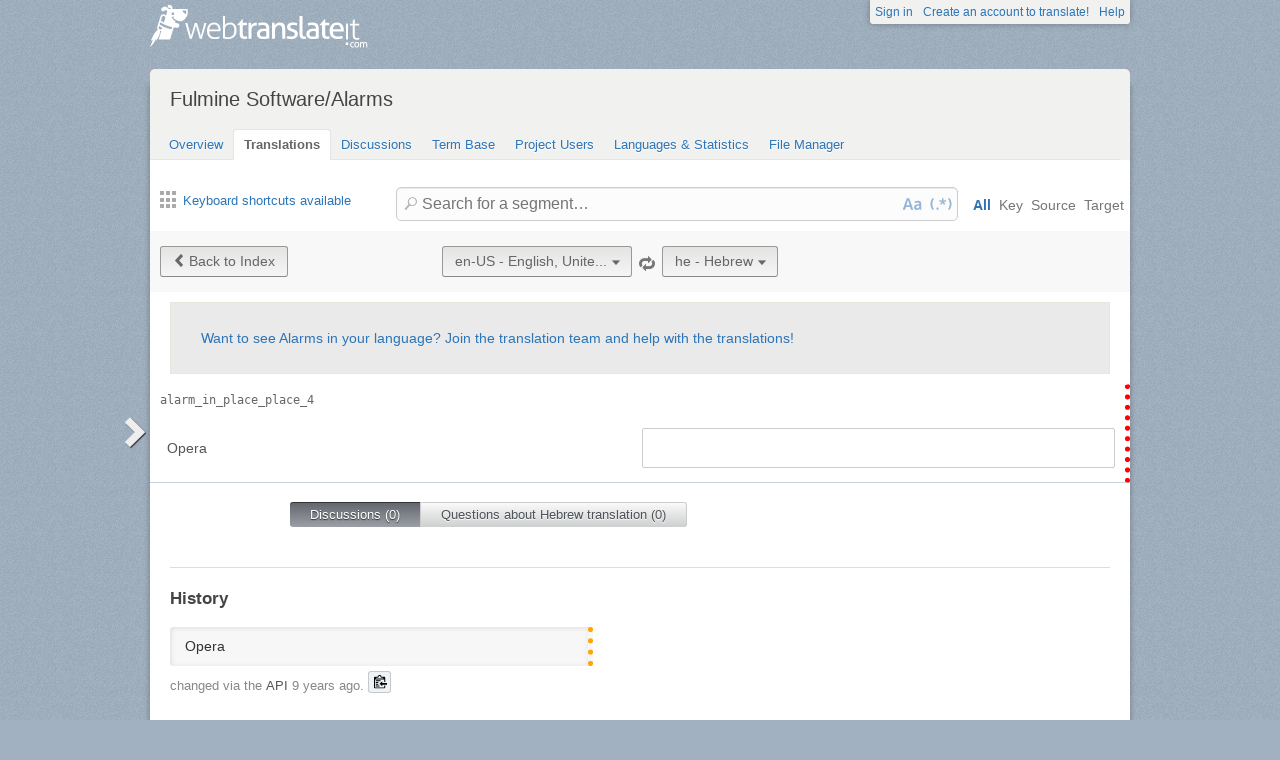

--- FILE ---
content_type: text/html; charset=utf-8
request_url: https://webtranslateit.com/projects/15943-alarms/locales/en-US..he/strings/14117195
body_size: 5938
content:
<!DOCTYPE html>
<html lang="en" xmlns="http://www.w3.org/1999/xhtml">
<head>
<title>
Details for alarm_in_place_place_4, English, United States to Hebrew · Fulmine Software/Alarms · WebTranslateIt
</title>
<meta charset="utf-8">
<meta name="twitter:card" value="summary">
<meta name="twitter:site" value="@webtranslateit">
<meta name="twitter:url" value="https://webtranslateit.com/projects/15943-alarms/locales/en-US..he/strings/14117195">
<meta name="twitter:title" value="Fulmine Software/Alarms on WebTranslateIt.com">
<meta name="twitter:description" value="Translation project of Alarms app.

This app uses also texts located in Fulmine Tools Library translation project, so if you are not a member of this project, please request an invitation to join Fulmine Tools Library project too.

To get more information about translating my app and getting Pro ...">
<meta name="twitter:image" value="https://webtranslateit.com/rails/active_storage/representations/redirect/eyJfcmFpbHMiOnsiZGF0YSI6MjgwNywicHVyIjoiYmxvYl9pZCJ9fQ==--62d1cd40c9cc4e1a618a8a917c880327709f41db/eyJfcmFpbHMiOnsiZGF0YSI6eyJmb3JtYXQiOiJwbmciLCJyZXNpemVfdG9fbGltaXQiOlsyMDAsMjAwXX0sInB1ciI6InZhcmlhdGlvbiJ9fQ==--a10fd1737c332115b1dd2458d9cc7b54c1ef1f25/192.png">
<meta content="https://webtranslateit.com/projects/15943-alarms/locales/en-US..he/strings/14117195" property="og:url">
<meta content="website" property="og:type">
<meta content="Fulmine Software/Alarms on WebTranslateIt.com" property="og:title">
<meta name="og:description" value="Translation project of Alarms app.

This app uses also texts located in Fulmine Tools Library translation project, so if you are not a member of this project, please request an invitation to join Fulmine Tools Library project too.

To get more information about translating my app and getting Pro ...">
<meta name="og:image" value="https://webtranslateit.com/rails/active_storage/representations/redirect/eyJfcmFpbHMiOnsiZGF0YSI6MjgwNywicHVyIjoiYmxvYl9pZCJ9fQ==--62d1cd40c9cc4e1a618a8a917c880327709f41db/eyJfcmFpbHMiOnsiZGF0YSI6eyJmb3JtYXQiOiJwbmciLCJyZXNpemVfdG9fbGltaXQiOlsyMDAsMjAwXX0sInB1ciI6InZhcmlhdGlvbiJ9fQ==--a10fd1737c332115b1dd2458d9cc7b54c1ef1f25/192.png">

<link href="/apple-touch-icon.png" rel="apple-touch-icon" sizes="180x180">
<link href="/favicon-32x32.png?asjaksj" rel="icon" sizes="32x32" type="image/png">
<link href="/favicon-16x16.png?sakjskaj" rel="icon" sizes="16x16" type="image/png">
<link href="/site.webmanifest" rel="manifest">
<link color="#2d5189" href="/safari-pinned-tab.svg" rel="mask-icon">
<meta content="#2b5797" name="msapplication-TileColor">
<meta content="#ffffff" name="theme-color">
<meta content="width=device-width, initial-scale=1.0" name="viewport">
<script async src="https://www.googletagmanager.com/gtag/js?id=G-LTS4K8QV1T"></script>
<link href="https://webtranslateit.com/blog.atom" rel="alternate" title="WebTranslateIt Blog" type="application/atom+xml">
<link href="https://webtranslateit.com/changelog.atom" rel="alternate" title="WebTranslateIt Changelog" type="application/atom+xml">
<link href="https://fonts.googleapis.com/css?family=Noto+Sans&amp;display=swap" rel="stylesheet">
<meta property="og:url" content="https://webtranslateit.com/projects/15943-alarms/locales/en-US..he/strings/14117195" /><link href="https://webtranslateit.com/projects/15943-alarms/locales/en-US..he/strings/14117195" rel="canonical" />
<link rel="stylesheet" href="/assets/application-b820bd1c181168ff3d3fe5e0c7cdd9da3120b589b04f5299376342539cc2c32e.css" />
<script src="/assets/application-3bc2ab912b988e2f80b9d56cf574fb732372e07801b229ae4099cd77569bf19b.js"></script>
<meta name="csrf-param" content="authenticity_token" />
<meta name="csrf-token" content="qGzS_CjDf29FUWIQm_nUbfLI0Il9fm_XRAf36ArBr8WuUzpVghreAswrMovX_PhpiMgpdUsST8OLIYngoxW8CQ" />
</head>
<body class="">
<noscript>
<div class="unsupported">
<a href="https://www.google.com/adsense/support/bin/answer.py?hl=en&amp;answer=12654">Javascript</a> is required to view this site.
</div>
</noscript>
<div id="flash">
</div>

<div class="clear"></div>
<div id="action_header">
<a id="logo" href="https://webtranslateit.com/"><span>WebTranslateIt</span>
</a><ul>
<li class="help_link"><a href="https://webtranslateit.com/help">Help</a></li>
<li><a href="https://webtranslateit.com/sign_up">Create an account to translate!</a></li>
<li><a href="https://webtranslateit.com/sign_in">Sign in</a></li>
</ul>
</div>
<div class="clear"></div>

<div class="container home">
<div id="content">

<div id="page_heading">
<h1>Fulmine Software/Alarms</h1>
<div class="clear"></div>
<ul>
<li class="">
<a href="/projects/15943-alarms">Overview</a>
</li>
<li class="active">
<a href="/projects/15943-alarms/locales/.../strings">Translations</a>
</li>
<li class="">
<a href="/projects/15943-alarms/discussions">Discussions</a>
</li>
<li class="">
<a href="/projects/15943-alarms/locales/.../terms">Term Base</a>
</li>
<li class="">
<a href="/projects/15943-alarms/people">Project Users</a>
</li>
<li class="">
<a href="/projects/15943-alarms/project_locales">Languages &amp; Statistics</a>
</li>
<li class="">
<a href="/projects/15943-alarms/files">File Manager</a>
</li>
</ul>
<div class="clear"></div>

</div>
<div class="help">
<div class="left">
<a class="link_keyboard_shortcuts" href="#"><span class="ss-icon"></span> Keyboard shortcuts available</a>
</div>
<div class="right">
<form id="search" action="/projects/15943-alarms/locales/en-US..he/strings" accept-charset="UTF-8" method="get"><input id="regex" name="regex" type="hidden" value="false">
<input id="ignore_case" name="ignore_case" type="hidden" value="true">
<input id="search_object" name="object" type="hidden" value="">
<span class="ss-icon search-icon">🔎</span>
<input class="" id="search" name="s" placeholder="Search for a segment…" type="text" value="">
<div class="input-icons">
<a title="Case Sensitivity is Off. Click to run your search with case-sensitivity." href="#"><span class="input-icon icon-case-sensitive"></span>
</a><a title="Regex Search is Off. Click to run your search with regular expression matching." href="#"><span class="input-icon icon-regex"></span>
</a></div>
<div class="search_facets">
<a class="active default_facet" title="Search against key names, source text and target text" href="#">All</a>
<a class="key_facet" title="Search against key names" href="#">Key</a>
<a class="source_facet" title="Search against English, United States text" href="#">Source</a>
<a class="target_facet" title="Search against Hebrew text" href="#">Target</a>
</div>
</form></div>
</div>
<div class="clear"></div>
<div class="uibutton-toolbar">
<div class="uibutton-group">
<a class="uibutton icon prev" id="back_to" href="/projects/15943-alarms/locales/en-US..he/strings?current_id=14117195">Back to Index</a>
</div>
<div class="uibutton-selector centered" id="language_switch">
<ul>
<li>
<a class="uibutton icon dropdown multidropdown" title="English, United States" href="#">en-US - English, Unite...</a>
</li>
<li>
<ul id="source_locales" style="display: none;">
<li data-id="ar" data-type="source_locales"><a href="/projects/15943-alarms/locales/el..en-US/strings">ar - Arabic</a></li>
<li data-id="az" data-type="source_locales"><a href="/projects/15943-alarms/locales/el..en-US/strings">az - Azeri</a></li>
<li data-id="be" data-type="source_locales"><a href="/projects/15943-alarms/locales/el..en-US/strings">be - Belarusian</a></li>
<li data-id="bg" data-type="source_locales"><a href="/projects/15943-alarms/locales/el..en-US/strings">bg - Bulgarian</a></li>
<li data-id="ca" data-type="source_locales"><a href="/projects/15943-alarms/locales/el..en-US/strings">ca - Catalan</a></li>
<li data-id="cs" data-type="source_locales"><a href="/projects/15943-alarms/locales/el..en-US/strings">cs - Czech</a></li>
<li data-id="da" data-type="source_locales"><a href="/projects/15943-alarms/locales/el..en-US/strings">da - Danish</a></li>
<li data-id="de" data-type="source_locales"><a href="/projects/15943-alarms/locales/el..en-US/strings">de - German</a></li>
<li data-id="el" data-type="source_locales"><a href="/projects/15943-alarms/locales/el..en-US/strings">el - Greek</a></li>
<li data-id="en-US" data-type="source_locales"><a href="/projects/15943-alarms/locales/el..en-US/strings">en-US - English, United States</a></li>
<li data-id="es" data-type="source_locales"><a href="/projects/15943-alarms/locales/el..en-US/strings">es - Spanish</a></li>
<li data-id="et" data-type="source_locales"><a href="/projects/15943-alarms/locales/el..en-US/strings">et - Estonian</a></li>
<li data-id="fa" data-type="source_locales"><a href="/projects/15943-alarms/locales/el..en-US/strings">fa - Persian</a></li>
<li data-id="fi" data-type="source_locales"><a href="/projects/15943-alarms/locales/el..en-US/strings">fi - Finnish</a></li>
<li data-id="fr" data-type="source_locales"><a href="/projects/15943-alarms/locales/el..en-US/strings">fr - French</a></li>
<li data-id="gl" data-type="source_locales"><a href="/projects/15943-alarms/locales/el..en-US/strings">gl - Galician</a></li>
<li data-id="he" data-type="source_locales"><a href="/projects/15943-alarms/locales/el..en-US/strings">he - Hebrew</a></li>
<li data-id="hi" data-type="source_locales"><a href="/projects/15943-alarms/locales/el..en-US/strings">hi - Hindi</a></li>
<li data-id="hr" data-type="source_locales"><a href="/projects/15943-alarms/locales/el..en-US/strings">hr - Croatian</a></li>
<li data-id="hu" data-type="source_locales"><a href="/projects/15943-alarms/locales/el..en-US/strings">hu - Hungarian</a></li>
<li data-id="id" data-type="source_locales"><a href="/projects/15943-alarms/locales/el..en-US/strings">id - Indonesian</a></li>
<li data-id="it" data-type="source_locales"><a href="/projects/15943-alarms/locales/el..en-US/strings">it - Italian</a></li>
<li data-id="ja" data-type="source_locales"><a href="/projects/15943-alarms/locales/el..en-US/strings">ja - Japanese</a></li>
<li data-id="kab" data-type="source_locales"><a href="/projects/15943-alarms/locales/el..en-US/strings">kab - Kabyle</a></li>
<li data-id="ko" data-type="source_locales"><a href="/projects/15943-alarms/locales/el..en-US/strings">ko - Korean</a></li>
<li data-id="ku" data-type="source_locales"><a href="/projects/15943-alarms/locales/el..en-US/strings">ku - Kurdish</a></li>
<li data-id="lt" data-type="source_locales"><a href="/projects/15943-alarms/locales/el..en-US/strings">lt - Lithuanian</a></li>
<li data-id="lv" data-type="source_locales"><a href="/projects/15943-alarms/locales/el..en-US/strings">lv - Latvian</a></li>
<li data-id="mn" data-type="source_locales"><a href="/projects/15943-alarms/locales/el..en-US/strings">mn - Mongolian</a></li>
<li data-id="ms" data-type="source_locales"><a href="/projects/15943-alarms/locales/el..en-US/strings">ms - Malay</a></li>
<li data-id="nb" data-type="source_locales"><a href="/projects/15943-alarms/locales/el..en-US/strings">nb - Norwegian Bokmål</a></li>
<li data-id="nl" data-type="source_locales"><a href="/projects/15943-alarms/locales/el..en-US/strings">nl - Dutch</a></li>
<li data-id="pl" data-type="source_locales"><a href="/projects/15943-alarms/locales/el..en-US/strings">pl - Polish</a></li>
<li data-id="pt" data-type="source_locales"><a href="/projects/15943-alarms/locales/el..en-US/strings">pt - Portuguese</a></li>
<li data-id="pt-BR" data-type="source_locales"><a href="/projects/15943-alarms/locales/el..en-US/strings">pt-BR - Portuguese, Brazil</a></li>
<li data-id="ro" data-type="source_locales"><a href="/projects/15943-alarms/locales/el..en-US/strings">ro - Romanian</a></li>
<li data-id="ru" data-type="source_locales"><a href="/projects/15943-alarms/locales/el..en-US/strings">ru - Russian</a></li>
<li data-id="sk" data-type="source_locales"><a href="/projects/15943-alarms/locales/el..en-US/strings">sk - Slovak</a></li>
<li data-id="sl" data-type="source_locales"><a href="/projects/15943-alarms/locales/el..en-US/strings">sl - Slovenian</a></li>
<li data-id="sq" data-type="source_locales"><a href="/projects/15943-alarms/locales/el..en-US/strings">sq - Albanian</a></li>
<li data-id="sr-Cyrl" data-type="source_locales"><a href="/projects/15943-alarms/locales/el..en-US/strings">sr-Cyrl - Serbian (Cyrillic)</a></li>
<li data-id="sr-Latn" data-type="source_locales"><a href="/projects/15943-alarms/locales/el..en-US/strings">sr-Latn - Serbian (Latin)</a></li>
<li data-id="sv" data-type="source_locales"><a href="/projects/15943-alarms/locales/el..en-US/strings">sv - Swedish</a></li>
<li data-id="th" data-type="source_locales"><a href="/projects/15943-alarms/locales/el..en-US/strings">th - Thai</a></li>
<li data-id="tr" data-type="source_locales"><a href="/projects/15943-alarms/locales/el..en-US/strings">tr - Turkish</a></li>
<li data-id="uk" data-type="source_locales"><a href="/projects/15943-alarms/locales/el..en-US/strings">uk - Ukrainian</a></li>
<li data-id="vi" data-type="source_locales"><a href="/projects/15943-alarms/locales/el..en-US/strings">vi - Vietnamese</a></li>
<li data-id="zh-Hans" data-type="source_locales"><a href="/projects/15943-alarms/locales/el..en-US/strings">zh-Hans - Chinese (Simplified Han)</a></li>
<li data-id="zh-Hant" data-type="source_locales"><a href="/projects/15943-alarms/locales/el..en-US/strings">zh-Hant - Chinese (Traditional Han)</a></li>
</ul>
</li>
</ul>
</div>

<span class="ss-icon switch"><a title="Invert Source and Target languages" href="/projects/15943-alarms/locales/he..en-US/strings/14117195">🔁</a></span>
<div class="uibutton-selector spaced">
<ul>
<li>
<a class="uibutton icon dropdown multidropdown" title="Hebrew" id="bacon" href="#">he - Hebrew</a>
</li>
<li>
<ul id="target_locales" style="display: none;">
<li data-id="zh-Hans" data-type="target_locales"><a href="/projects/15943-alarms/locales/el..en-US/strings">zh-Hans - Chinese (Simplified Han)</a></li>
<li data-id="he" data-type="target_locales"><a href="/projects/15943-alarms/locales/el..en-US/strings">he - Hebrew</a></li>
<li data-id="zh-Hant" data-type="target_locales"><a href="/projects/15943-alarms/locales/el..en-US/strings">zh-Hant - Chinese (Traditional Han)</a></li>
<li data-id="nb" data-type="target_locales"><a href="/projects/15943-alarms/locales/el..en-US/strings">nb - Norwegian Bokmål</a></li>
<li data-id="el" data-type="target_locales"><a href="/projects/15943-alarms/locales/el..en-US/strings">el - Greek</a></li>
<li data-id="mn" data-type="target_locales"><a href="/projects/15943-alarms/locales/el..en-US/strings">mn - Mongolian</a></li>
<li data-id="ko" data-type="target_locales"><a href="/projects/15943-alarms/locales/el..en-US/strings">ko - Korean</a></li>
<li data-id="id" data-type="target_locales"><a href="/projects/15943-alarms/locales/el..en-US/strings">id - Indonesian</a></li>
<li data-id="sk" data-type="target_locales"><a href="/projects/15943-alarms/locales/el..en-US/strings">sk - Slovak</a></li>
<li data-id="vi" data-type="target_locales"><a href="/projects/15943-alarms/locales/el..en-US/strings">vi - Vietnamese</a></li>
<li data-id="ja" data-type="target_locales"><a href="/projects/15943-alarms/locales/el..en-US/strings">ja - Japanese</a></li>
<li data-id="ca" data-type="target_locales"><a href="/projects/15943-alarms/locales/el..en-US/strings">ca - Catalan</a></li>
<li data-id="sr-Latn" data-type="target_locales"><a href="/projects/15943-alarms/locales/el..en-US/strings">sr-Latn - Serbian (Latin)</a></li>
<li data-id="bg" data-type="target_locales"><a href="/projects/15943-alarms/locales/el..en-US/strings">bg - Bulgarian</a></li>
<li data-id="ms" data-type="target_locales"><a href="/projects/15943-alarms/locales/el..en-US/strings">ms - Malay</a></li>
<li data-id="et" data-type="target_locales"><a href="/projects/15943-alarms/locales/el..en-US/strings">et - Estonian</a></li>
<li data-id="fr" data-type="target_locales"><a href="/projects/15943-alarms/locales/el..en-US/strings">fr - French</a></li>
<li data-id="hi" data-type="target_locales"><a href="/projects/15943-alarms/locales/el..en-US/strings">hi - Hindi</a></li>
<li data-id="uk" data-type="target_locales"><a href="/projects/15943-alarms/locales/el..en-US/strings">uk - Ukrainian</a></li>
<li data-id="lt" data-type="target_locales"><a href="/projects/15943-alarms/locales/el..en-US/strings">lt - Lithuanian</a></li>
<li data-id="lv" data-type="target_locales"><a href="/projects/15943-alarms/locales/el..en-US/strings">lv - Latvian</a></li>
<li data-id="sr-Cyrl" data-type="target_locales"><a href="/projects/15943-alarms/locales/el..en-US/strings">sr-Cyrl - Serbian (Cyrillic)</a></li>
<li data-id="tr" data-type="target_locales"><a href="/projects/15943-alarms/locales/el..en-US/strings">tr - Turkish</a></li>
<li data-id="sq" data-type="target_locales"><a href="/projects/15943-alarms/locales/el..en-US/strings">sq - Albanian</a></li>
<li data-id="kab" data-type="target_locales"><a href="/projects/15943-alarms/locales/el..en-US/strings">kab - Kabyle</a></li>
<li data-id="th" data-type="target_locales"><a href="/projects/15943-alarms/locales/el..en-US/strings">th - Thai</a></li>
<li data-id="fa" data-type="target_locales"><a href="/projects/15943-alarms/locales/el..en-US/strings">fa - Persian</a></li>
<li data-id="az" data-type="target_locales"><a href="/projects/15943-alarms/locales/el..en-US/strings">az - Azeri</a></li>
<li data-id="hu" data-type="target_locales"><a href="/projects/15943-alarms/locales/el..en-US/strings">hu - Hungarian</a></li>
<li data-id="it" data-type="target_locales"><a href="/projects/15943-alarms/locales/el..en-US/strings">it - Italian</a></li>
<li data-id="cs" data-type="target_locales"><a href="/projects/15943-alarms/locales/el..en-US/strings">cs - Czech</a></li>
<li data-id="ku" data-type="target_locales"><a href="/projects/15943-alarms/locales/el..en-US/strings">ku - Kurdish</a></li>
<li data-id="da" data-type="target_locales"><a href="/projects/15943-alarms/locales/el..en-US/strings">da - Danish</a></li>
<li data-id="fi" data-type="target_locales"><a href="/projects/15943-alarms/locales/el..en-US/strings">fi - Finnish</a></li>
<li data-id="ar" data-type="target_locales"><a href="/projects/15943-alarms/locales/el..en-US/strings">ar - Arabic</a></li>
<li data-id="nl" data-type="target_locales"><a href="/projects/15943-alarms/locales/el..en-US/strings">nl - Dutch</a></li>
<li data-id="sl" data-type="target_locales"><a href="/projects/15943-alarms/locales/el..en-US/strings">sl - Slovenian</a></li>
<li data-id="pt-BR" data-type="target_locales"><a href="/projects/15943-alarms/locales/el..en-US/strings">pt-BR - Portuguese, Brazil</a></li>
<li data-id="be" data-type="target_locales"><a href="/projects/15943-alarms/locales/el..en-US/strings">be - Belarusian</a></li>
<li data-id="gl" data-type="target_locales"><a href="/projects/15943-alarms/locales/el..en-US/strings">gl - Galician</a></li>
<li data-id="ro" data-type="target_locales"><a href="/projects/15943-alarms/locales/el..en-US/strings">ro - Romanian</a></li>
<li data-id="de" data-type="target_locales"><a href="/projects/15943-alarms/locales/el..en-US/strings">de - German</a></li>
<li data-id="sv" data-type="target_locales"><a href="/projects/15943-alarms/locales/el..en-US/strings">sv - Swedish</a></li>
<li data-id="hr" data-type="target_locales"><a href="/projects/15943-alarms/locales/el..en-US/strings">hr - Croatian</a></li>
<li data-id="pt" data-type="target_locales"><a href="/projects/15943-alarms/locales/el..en-US/strings">pt - Portuguese</a></li>
<li data-id="pl" data-type="target_locales"><a href="/projects/15943-alarms/locales/el..en-US/strings">pl - Polish</a></li>
<li data-id="en-US" data-type="target_locales"><a href="/projects/15943-alarms/locales/el..en-US/strings">en-US - English, United States</a></li>
<li data-id="es" data-type="target_locales"><a href="/projects/15943-alarms/locales/el..en-US/strings">es - Spanish</a></li>
<li data-id="ru" data-type="target_locales"><a href="/projects/15943-alarms/locales/el..en-US/strings">ru - Russian</a></li>
</ul>
</li>
</ul>
</div>

<div class="clear"></div>
</div>
<div class="important">
<a href="/projects/15943-alarms/invitation_request">Want to see Alarms in your language? Join the translation team and help with the translations!</a>
</div>
<ul class="string_log" id="string_index">
<li class="string status_untranslated" id="14117195">
<div class="tools">
<div class="string_key">
<a title="alarm_in_place_place_4" href="/projects/15943-alarms/locales/en-US..he/strings/14117195">alarm_in_place_place_4</a>
</div>
<div class="clear"></div>
<div class="developer_comment">

</div>
<div class="labels">
</div>
<div class="clear"></div>
</div>

<div class="string_source" dir="ltr">
<span class="trans"><span class="raw">Opera</span><p><dfn>Opera</dfn></p></span>
</div>
<div class="string_target">
<div class="hover_me" dir="rtl" title="Edit translation">
<span class="trans">&nbsp;</span>
</div>
</div>
<div class="clear"></div>
<script>
  isManager = false
</script>
<script>
  verify_url = "/projects/15943-alarms/locales/en-US..he/strings/14117195/manager_options?status=to_verify";
</script>
</li>

</ul>
<div class="clear"></div>
<div class="choice">
<ul>
<li class="first" id="global">
<a class="active show_string_key_discussions" href="#">Discussions (0)</a>
</li>
<li class="last" id="local">
<a class=" show_string_translation_discussions" href="#">Questions about Hebrew translation (0)</a>
</li>
<div class="clear"></div>
</ul>
<div class="clear"></div>
</div>
<div class="clear"></div>
<div class="comment_feed" id="commentlist" style="">

<p></p>
</div>
<div class="clear"></div>
<div class="comment_feed" id="comment_for_locale" style="display: none">

<p></p>
</div>
<hr>
<h3>History</h3>
<ol id="history">
<li class="source">
<div class="string status_unproofread" dir="ltr" title="Click to switch between text/diff view">
<span class="raw">Opera</span>
<div class="text">
<span class="raw">Opera</span><p><dfn>Opera</dfn></p>
</div>
<div class="diff" data-current-text="Opera" data-no-previous data-previous-text="" style="display: none"></div>
</div>
<div class="author">
changed via the <strong>API</strong> <time datetime="2017-04-25T12:48:44Z">25 April, 2017 12:48</time>.
<div class="copy-to-clipboard with-icon" data-clipboard-text="Opera" title="Copy to clipboard">
<img alt="Copy to clipboard" src="/assets/clippy.svg">
</div>

</div>
</li>

</ol>
<div class="clear"></div>


<div id="footer">
<div class="content">
<ul class="links">
<li class="topic">Discover</li>
<li><a href="https://webtranslateit.com/tour/management_tools">Tour</a></li>
<li><a href="https://webtranslateit.com/plans">Pricing</a></li>
<li><a href="https://webtranslateit.com/tour/development_tools">Tools</a></li>
<li><a href="/docs/api">API</a></li>
<li><a href="https://webtranslateit.com/projects/public">Public projects</a></li>
</ul>
<ul class="links">
<li class="topic">About Us</li>
<li><a href="https://webtranslateit.com/about">About</a></li>
<li><a href="https://webtranslateit.com/team">Team</a></li>
<li><a href="https://webtranslateit.com/press">Press</a></li>
</ul>
<ul class="links">
<li class="topic">Help</li>
<li><a href="/docs/faq">FAQ</a></li>
<li><a href="https://webtranslateit.com/docs">Documentation</a></li>
<li><a href="https://webtranslateit.appsignal-status.com">Website Uptime</a></li>
<li><a href="https://webtranslateit.com/support">Support</a></li>
</ul>
<ul class="links">
<li class="topic">Languages</li>
<li><a hreflang="en" rel="alternate" href="/projects/15943-alarms/locales/en-US..he/strings/14117195">English</a></li>
<li><a hreflang="fr" rel="alternate" href="/fr/projects/15943-alarms/locales/en-US..he/strings/14117195">Français</a></li>
</ul>
<ul class="links">
<li class="topic">Follow Us</li>
<li><a href="/blog">Blog</a></li>
<li><a href="https://webtranslateit.com/changelog">Changelog</a></li>
<li><a target="blank" href="https://twitter.com/webtranslateit">Twitter</a></li>
<li><a target="blank" href="https://www.facebook.com/webtranslateit">Facebook</a></li>
<li><a href="https://webtranslateit.com/newsletter">Newsletter</a></li>
</ul>
<div class="clear"></div>
</div>
</div>
<div id="legal">
<div class="content">
© 2009-2025 WebTranslateIt Software S.L. All rights reserved.
<a href="https://webtranslateit.com/tos">Terms of Service</a>
·
<a href="https://webtranslateit.com/privacy">Privacy Policy</a>
·
<a href="https://webtranslateit.com/security">Security Policy</a>
<div class="clear"></div>
</div>
</div>


</div>
</div>
<script>
  jQuery.timeago.settings.strings = {"prefixAgo":null,"prefixFromNow":null,"suffixAgo":"ago","suffixFromNow":"from now","inPast":"any moment now","seconds":"less than a minute","minute":"a minute","minutes":"%d minutes","hour":"an hour","hours":"%d hours","day":"a day","days":"%d days","month":"a month","months":"%d months","year":"a year","years":"%d years","wordSeparator":" "};
  window.I18n = {"locale":{"save_failure":"Failed to add language."},"batch_operations":{"abort_failure":"Failed to abort batch operation.","destructive_warning":"⚠️ Warning: You are about to run \"%{task_name}\" on %{count} segments.\n\nThis operation may overwrite existing translations because you haven't filtered by status (e.g., untranslated segments only).","destructive_confirm":"Are you sure you want to continue?"},"teams":{"assign_project_failure":"Failed to assign project to the team.","assign_project_success":"Team assigned."},"projects":{"archive_failure":"Couldn’t archive project"},"common":{"loading":"Loading…","done":"Done","copied":"Copied!","are_you_sure_you_want_to_add_locales":"Are you sure you want to add these languages?","add_user":"Invite user","saved":"Saved.","invite":"Invite ","char_count_explain":"Segment length: original/translated","max_length":"max. length: "},"discussion":{"created":"Discussion created.","failure":"Could not create discussion.","confirm":"Are you sure you want to select everyone ? This will send a notification e-mail to ","confirm_end":" persons."},"comments":{"created":"Comment saved.","failure":"Could not save comment."},"subscription":{"saved":"Notification preference saved.","failure":"Could not change subscription."},"tm_setting":{"saved":"TM Matching setting saved.","failure":"Error saving TM Matching."},"mt_setting":{"saved":"Machine Translation setting saved.","failure":"Error saving Machine Translation setting."},"suggestion_setting":{"saved":"Translation Suggestions setting saved.","failure":"Error saving Translation Suggestions setting."},"autosave":{"saved":"AutoSave setting saved.","failure":"Error saving Autosave setting."},"terms":{"delete_failure":"We encountered an issue while deleting your term.","save_failure":"We encountered an issue while saving your term.","vote_failure":"We encountered an issue while casting your vote."},"translation":{"failed_to_save":"Failed to save status.","locale_not_found":"The locale you’re translating to was moved, renamed or deleted from the project. Go to the project overview page and then come back to the translation interface. Contact your manager if the issue persists.","source_copied_to_target":"Source copied to target.","saving":"Saving…","unknown_error":"An unknown error occurred. Support has been contacted.","error":"Error saving segment.","loading_options":"Loading options…","error_loading_options":"Error loading options.","loading_segment":"Loading Segment…","discard":"The translation you made isn’t saved and will be discarded. Would you like to continue?","unproofreading":"Unproofreading…","proofreading":"Proofreading…","proofread":"Proofread.","unproofread":"Unproofread.","verified":"Verified.","unverified":"Unverified.","dev_comment_saved":"Instruction saved.","to_verify_string_confirm":"Are you sure you want to flag this translation as “to verify”?","cant_edit":"Could not edit segment: ","error_saving_label":"Error saving label.","label_saved":"Label saved.","label_removed":"Label removed.","label_remove_failure":"Failed to remove label.","dictionary_failure":"Couln’t lookup word.","cant_add":"Could not add segment: ","key_ends_with_space":"The key name you entered ends with a space. Are you sure you want add a segment with that key?","key_starts_with_space":"The key name you entered starts with a space. Are you sure you want add a segment with that key?","exit":"Some translations haven’t been saved."},"user":{"mail_blank_error":"The e-mail address can’t be blank.","mail_invalid_error":"This doesn’t look like a valid e-mail address.","mail_valid":"OK"}}
  
  window.dataLayer = window.dataLayer || []
  function gtag(){dataLayer.push(arguments)}
  gtag('js', new Date())
  gtag('config', 'G-LTS4K8QV1T')
</script>
</body>
</html>
